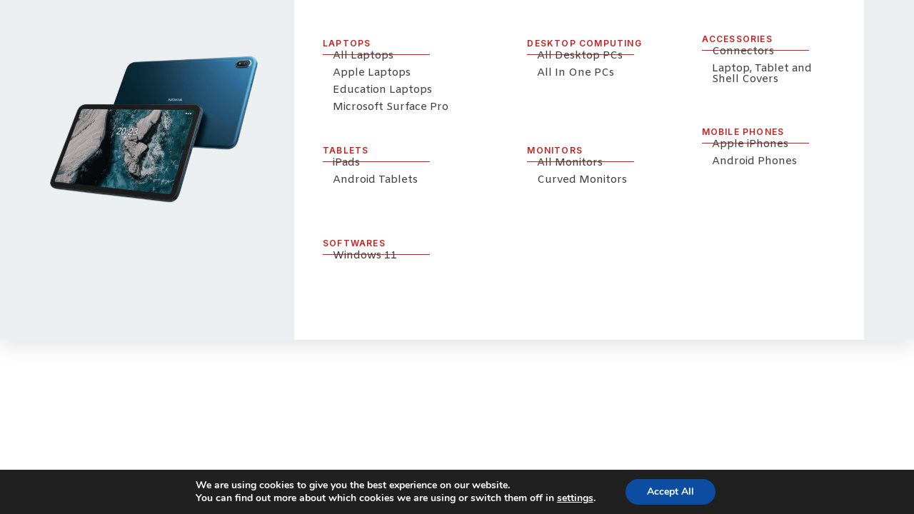

--- FILE ---
content_type: application/x-javascript
request_url: https://www.hmgssolutions.com/wp-content/cache/minify/15cd6.js
body_size: 10725
content:
"use strict";if(void 0===e){var e={};e.carouselActionReady=[]}var galleries=document.querySelectorAll(".product-gallery");function woostifyStickySummary(e){if(woostify_woocommerce_general.enabled_sticky_product_summary){var t=!!e.classList.contains("has-product-thumbnails")&&e,i=!!document.body.classList.contains("has-gallery-list-layout")&&document.querySelector(".has-gallery-list-layout .product-summary");if(t&&i&&!(window.innerWidth<992)&&!(t.offsetHeight<=i.offsetHeight)){var r=new WSYSticky(".summary.entry-summary",{stickyContainer:".product-page-container",marginTop:parseInt(woostify_woocommerce_general.sticky_top_space),marginBottom:parseInt(woostify_woocommerce_general.sticky_bottom_space)});return jQuery("form.variations_form").on("found_variation",function(){r.update()}),r}}}function renderSlider(e,t){return!(!e||e.classList.contains("flickity-enabled"))&&!(e.querySelectorAll(t.cellSelector).length<2)&&new Flickity(e,t)}window.addEventListener("load",function(){galleries&&(galleries.forEach(function(e,t){woostifyStickySummary(e)}),setTimeout(function(){window.dispatchEvent(new Event("resize"))},200))});class WoostifyGallery{constructor(e,t){var i=this;return"string"==typeof e&&(e=document.querySelector(e)),i.el=e,i.mobileSlider={},i.imageCarousel={},i.thumbCarousel={},i.options=t,i.sliderOptions={...t.main},i.thumbOptions={...t.thumb},i.init(),i}init(){var e=this,t=e.el;e.productThumbnails=e.getProductThumbnails(),e.checkDragable(),e.noSliderLayout=t.classList.contains("column-style")||t.classList.contains("grid-style"),e.prevBtn=document.createElement("button"),e.nextBtn=document.createElement("button"),e.initSlider(),e.events()}initSlider(){var e=this;if(e.el,e.noSliderLayout)e.woostifyGalleryCarouselMobile();else{if(e.productThumbnails=e.getProductThumbnails(),!e.productThumbnails)return!1;e.sliderOptions.on={ready:function(){e.changeImageCarouselButtonIcon(),e.calculateVerticalSliderHeight()}},e.imageCarousel=e.renderSlider(e.sliderOptions.container,e.sliderOptions),e.galleryThumbnailCarousel()}"function"==typeof easyZoomHandle&&easyZoomHandle(),"function"==typeof initPhotoSwipe&&initPhotoSwipe(".product-images-container"),setTimeout(function(){window.dispatchEvent(new Event("resize"))},200)}renderSlider(e,t){return!!e&&new Flickity(e,t)}createImages(e,t,i){var r='<figure class="image-item ez-zoom" itemprop="associatedMedia" itemscope itemtype="http://schema.org/ImageObject">';return r+="<a href="+e+" data-size="+i+' itemprop="contentUrl" data-elementor-open-lightbox="no">',r+="<img src="+t+' itemprop="thumbnail">',r+="</a>",r+="</figure>"}createThumbnails(e){var t='<div class="thumbnail-item">';return t+='<img src="'+e+'">',t+="</div>"}changeImageCarouselButtonIcon(){var e=this.el,t=e.querySelector(".flickity-button.next"),i=e.querySelector(".flickity-button.previous");t&&(t.innerHTML=this.options.next_icon),i&&(i.innerHTML=this.options.prev_icon)}woostifyGalleryCarouselMobile(){var e=this,t=e.el;(!(window.innerWidth>991)||t.classList.contains(".has-product-thumbnails"))&&(e.sliderOptions.on={ready:function(){e.changeImageCarouselButtonIcon()}},e.mobileSlider=new Flickity(t.querySelector(".product-images-container"),e.sliderOptions))}calculateVerticalSliderHeight(){var e=this,t=e.el;if(window.matchMedia("( min-width: 768px )").matches&&t.classList.contains("vertical-style")){var i=t.querySelector(".image-item img");e._setVerticalSliderHeight(i),e.waitImageLoad(i,t=>{e._setVerticalSliderHeight(t)}).then(e=>{}).catch(e=>{console.error("Error loading image",e)})}}_setVerticalSliderHeight(e){var t=e?e.offsetHeight:0,i=this.getProductThumbnails();t&&(i.style.maxHeight=t+"px")}isImageOk(e){return!!e.complete&&(void 0===e.naturalWidth||0!=e.naturalWidth)}async waitImageLoad_v2(e,t){var i=0,r=0;r=setInterval(function(){IsImageOk(e)&&i<20&&((e?e.offsetHeight:0)&&_setVerticalSliderHeight(e),clearInterval(r)),i++},200)}async waitImageLoad(e,t){return new Promise((i,r)=>{e.addEventListener("load",()=>{t(e),i(e)}),e.addEventListener("error",r)})}galleryThumbnailCarousel(){this.horizontalThumbnailCarousel()||this.verticalThumbnailCarousel()}verticalThumbnailCarousel(){var e=this,t=e.el,i=e.getProductThumbnails();if(i){var r=e.thumbOptions;window.matchMedia("( max-width: 767px )").matches?e.thumbCarousel=new Flickity(i,r):t.classList.contains("vertical-style")?(e.calculateVerticalSliderHeight(),e.verticalThumbnailSliderAction(e),e.addThumbButtons()):e.thumbCarousel=new Flickity(i,r)}}verticalThumbnailSliderAction(){var e=this.getProductThumbnails(),t=e.querySelectorAll(".thumbnail-item"),i=this.imageCarousel;t[0].classList.add("is-nav-selected"),t[0].classList.add("is-selected"),t.forEach(function(e,t){e.addEventListener("click",function(){i.select(t)})});var r=0<i.selectedIndex?t[i.selectedIndex].offsetHeight:t[0].offsetHeight,a=e.offsetHeight;i.on("change",function(){e.querySelectorAll(".thumbnail-item").forEach(function(e){e.classList.remove("is-nav-selected","is-selected")});var s=0<=i.selectedIndex?t[i.selectedIndex]:t[0];s.classList.add("is-nav-selected","is-selected");var l=s.offsetTop+e.scrollTop-(a+r)/2;e.scrollTo({top:l,behavior:"smooth"})})}addThumbButtons(){var e=this;e.el;var t=e.getProductThumbnails().parentElement;e.prevBtn.classList.add("thumb-btn","thumb-prev-btn","prev"),e.prevBtn.innerHTML=e.options.vertical_prev_icon,e.nextBtn.classList.add("thumb-btn","thumb-next-btn","next"),e.nextBtn.innerHTML=e.options.vertical_next_icon,t.appendChild(e.prevBtn),t.appendChild(e.nextBtn),e.displayThumbButtons(),e.changeImageCarouselButtonEvents()}displayThumbButtons(){var e=this,t=e.getProductThumbnails(),i=t.querySelectorAll(".thumbnail-item"),r=0;i.length&&i.forEach(function(e){var t=e.offsetHeight;t+=parseInt(window.getComputedStyle(e).getPropertyValue("margin-top")),t+=parseInt(window.getComputedStyle(e).getPropertyValue("margin-bottom")),r+=t}),r>t.offsetHeight?(t.classList.add("has-buttons"),e.nextBtn.style.display="block",e.prevBtn.style.display="block"):(t.classList.remove("has-buttons"),e.nextBtn.style.display="none",e.prevBtn.style.display="none")}horizontalThumbnailCarousel(){var e=this,t=e.el,i=!1;if(e.productThumbnails=e.getProductThumbnails(),e.productThumbnails){var r=e.productThumbnails,a=e.thumbCarousel,s=e.thumbOptions;if(t.classList.contains("horizontal-style")||window.matchMedia("( max-width: 767px )").matches){var l=r.querySelectorAll(".thumbnail-item"),n=0;l.length&&l.forEach(function(e){var t=e.offsetWidth;t+=parseInt(window.getComputedStyle(e).getPropertyValue("margin-left")),t+=parseInt(window.getComputedStyle(e).getPropertyValue("margin-right")),n+=t}),n>=r.offsetWidth?(s.groupCells="60%",s.wrapAround=!0):(s.groupCells="3",s.wrapAround=!1),a&&a.slider&&a.destroy(),e.thumbCarousel=new Flickity(e.productThumbnails,s),i=!0}return i}}resetCarousel(){this.imageCarousel||this.imageCarousel.slider||imageCarousel.select(0),this.mobileSlider||this.mobileSlider.slider||mobileSlider.select(0)}updateGallery(e,t,i,r=!1){var a=this,s=a.el;if(!(!e.length||document.documentElement.classList.contains("quick-view-open"))){for(var l="",n="",o=a.imageCarousel||{},c=a.thumbCarousel||{},u=a.mobileSlider||{},d=0,h=e.length;d<h;d++)if(t){var m=e[d].full_src_w+"x"+e[d].full_src_h;l+=a.createImages(e[d].full_src,e[d].src,m),n+=e.length>1?a.createThumbnails(e[d].gallery_thumbnail_src):""}else if(i&&i==e[d][0].variation_id){if(1>=e[d].length-1){n="";for(var g=1,y=e[d].length;g<y;g++){var m=e[d][g].full_src_w+"x"+e[d][g].full_src_h;l+=a.createImages(e[d][g].full_src,e[d][g].src,m)}}else for(var g=1,y=e[d].length;g<y;g++){var m=e[d][g].full_src_w+"x"+e[d][g].full_src_h;l+=a.createImages(e[d][g].full_src,e[d][g].src,m),n+=e[d].length>1?a.createThumbnails(e[d][g].gallery_thumbnail_src):""}}o&&o.slider&&o.destroy(),c&&c.slider&&c.destroy(),u&&u.slider&&u.destroy();var p=s.querySelector(".product-images");if(l&&p&&(p.querySelector(".product-images-container").innerHTML=l),s.querySelector(".product-thumbnail-images")){if(""!==n){var f=s.querySelector(".product-thumbnail-images").querySelector(".product-thumbnail-images-container");f||(f=document.createElement("div")).classList.add("product-thumbnail-images-container"),f.classList.remove("flickity-enabled"),s.querySelector(".product-thumbnail-images").innerHTML="",s.querySelector(".product-thumbnail-images").appendChild(f).innerHTML=n,s.querySelector(".product-gallery")&&s.querySelector(".product-gallery").classList.add("has-product-thumbnails"),s.classList.contains("product-gallery")&&s.classList.add("has-product-thumbnails")}else s.querySelector(".product-thumbnail-images").innerHTML=""}var v=new Image;if(r){var b=s.querySelector(".product-thumbnail-images-container"),S=b&&0!=b.length?p.querySelector(".image-item"):p.querySelector(".image-item.is-selected");S&&(v.onload=function(){let e=(!!S&&S.querySelector("img")).height;var t=["column-style","grid-style"].some(e=>s.classList.contains(e));null==p||t||(p.style.height=e+"px"),S.classList.add("image-loading"),setTimeout(()=>{S.classList.remove("image-loading"),a.initSlider()},50)},v.src=r)}}}checkDragable(){window.matchMedia("( min-width: 768px )").matches&&this.el.classList.contains("vertical-style")&&(this.thumbOptions.draggable=!1)}getProductThumbnails(){var e=this,t=e.el;return"string"==typeof this.thumbOptions.asNavFor&&t.querySelector(e.thumbOptions.asNavFor)&&(e.thumbOptions.asNavFor=t.querySelector(e.thumbOptions.asNavFor)),"string"==typeof this.sliderOptions.container&&t.querySelector(e.sliderOptions.container)&&(e.sliderOptions.container=t.querySelector(e.sliderOptions.container)),"string"==typeof this.thumbOptions.container&&t.querySelector(e.thumbOptions.container)&&(e.thumbOptions.container=t.querySelector(e.thumbOptions.container)),"string"!=typeof this.thumbOptions.container&&this.thumbOptions.container}events(){var e=this;e.el,window.addEventListener("resize",function(){e.checkDragable()}),e.changeImageCarouselButtonEvents(),e.listenResetVariations(),e.listenFoundVariations()}changeImageCarouselButtonEvents(){var e=this,t=e.el.querySelectorAll(".thumb-btn");t.length&&t.forEach(function(t){t.addEventListener("click",function(){this.classList.contains("prev")?e.imageCarousel.previous():e.imageCarousel.next()})})}listenFoundVariations(){var e=this,t=e.el;e.listEvents=e.listEvents||{},!e.listEvents.found_variation&&(jQuery("form.variations_form").on("found_variation",function(i,r){if("undefined"!=typeof woostify_variation_gallery&&woostify_variation_gallery.length)e.updateGallery(woostify_variation_gallery,!1,r.variation_id);else if(r.variation_gallery_images){var a=t.querySelector(".product-thumbnail-images");if(r.variation_gallery_images.length>1||r.variation_gallery_images.length&&r.image&&r.variation_gallery_images[0].full_src!=r.image.full_src){var s=r.image.src;e.updateGallery(r.variation_gallery_images,!0,r.variation_id,s),a&&a.classList.add("variation-gallery")}else if("undefined"!=typeof woostify_default_gallery&&woostify_default_gallery.length){var l=[];r.image?(l.push(r.image),woostify_default_gallery.forEach(function(e,t,i){t&&l.push(e)},l)):l=woostify_default_gallery,e.updateGallery(e,l,!0),a&&a.classList.remove("variation-gallery")}}var n=e.thumbCarousel,o=e.imageCarousel;t.classList.contains("horizontal-style")&&(o&&o.slider&&o.select(0),n&&n.slider&&n.select(0))}),e.listEvents.found_variation=1)}listenResetVariations(){var e=this,t=e.el;e.listEvents=e.listEvents||{},!e.listEvents.reset_variations&&(jQuery(".reset_variations").on("click",function(){"undefined"!=typeof woostify_default_gallery&&woostify_default_gallery.length&&(e.updateGallery(woostify_default_gallery,!0),t.querySelector(".product-thumbnail-images")&&t.querySelector(".product-thumbnail-images").classList.remove("variation-gallery")),e.resetCarousel(),setTimeout(function(){window.dispatchEvent(new Event("resize"))},200),(document.body.classList.contains("elementor-editor-active")||document.body.classList.contains("elementor-editor-preview"))&&!t.querySelector(".product-thumbnail-images-container")&&t.querySelector(".product-gallery").classList.remove("has-product-thumbnails")}),e.listEvents.reset_variations=!0)}}function setHeightProductImages(){var e=document.querySelector(".product-gallery");if(e){if(!["column-style","grid-style"].some(t=>e.classList.contains(t))){var t=e.querySelector(".product-images");if(t&&0!=t.length){let i=t.offsetWidth;t.style.height=i+"px";var r=t.querySelector(".image-item"),a=t.querySelector(".image-item.is-selected");if(0!=r.length){var s=r.querySelector("img"),l=s.getAttribute("src");if(a){let n=a.querySelector("img").height;t.style.height=n+"px"}else{var o=new Image;l&&(o.onload=function(){let e=s.height;t.style.height=e+"px"}),o.scr=l}}}}}}window.addEventListener("resize",function(){jQuery("body").hasClass("has-variation-swatches")&&setHeightProductImages()});var woostifyGalleries=[];document.addEventListener("DOMContentLoaded",function(){!e.productImagesReady&&(galleries.forEach(function(e,t){var i=new WoostifyGallery(e,woostify_product_images_slider_options);woostifyGalleries.push(i)}),"function"==typeof onElementorLoaded&&onElementorLoaded(function(){window.elementorFrontend.hooks.addAction("frontend/element_ready/global",function(){setTimeout(function(){document.querySelectorAll(".product-gallery").forEach(function(e,t){renderSlider(e.querySelector(woostify_product_images_slider_options.main.container),woostify_product_images_slider_options)})},200)})}),e.productImagesReady=1)});
;/*!
 * @name        easyzoom ( modified )
 * @author      Matt Hinchliffe <>
 * @modified    Tuesday, February 14th, 2017
 * @version     2.5.1
 */
!function(t,e){"use strict";"function"==typeof define&&define.amd?define(["jquery"],(function(t){e(t)})):"object"==typeof module&&module.exports?module.exports=t.EasyZoom=e(require("jquery")):t.EasyZoom=e(t.jQuery)}(this,(function(t){"use strict";var e,o,i,s,h,n,a={loadingNotice:"Loading image",errorNotice:"The image could not be loaded",errorDuration:2500,linkAttribute:"href",preventClicks:!0,beforeShow:t.noop,beforeHide:t.noop,onShow:t.noop,onHide:t.noop,onMove:t.noop};function r(e,o){this.$target=t(e),this.opts=t.extend({},a,o,this.$target.data()),void 0===this.isOpen&&this._init()}r.prototype._init=function(){this.$link=this.$target.find("a"),this.$image=this.$target.find("img"),this.$flyout=t('<div class="easyzoom-flyout" />'),this.$notice=t('<div class="easyzoom-notice" />'),this.$target.on({"mousemove.easyzoom touchmove.easyzoom":t.proxy(this._onMove,this),"mouseleave.easyzoom touchend.easyzoom":t.proxy(this._onLeave,this),"mouseenter.easyzoom touchstart.easyzoom":t.proxy(this._onEnter,this)}),this.opts.preventClicks&&this.$target.on("click.easyzoom",(function(t){t.preventDefault()}))},r.prototype.show=function(t,h){var n=this;if(!1!==this.opts.beforeShow.call(this)){if(!this.isReady)return this._loadImage(this.$link.attr(this.opts.linkAttribute),(function(){!n.isMouseOver&&h||n.show(t)}));this.$target.append(this.$flyout);var a=this.$target.outerWidth(),r=this.$target.outerHeight(),c=this.$flyout.width(),d=this.$flyout.height(),l=this.$zoom.width(),p=this.$zoom.height();(e=l-c)<0&&(e=0),(o=p-d)<0&&(o=0),i=e/a,s=o/r,this.isOpen=!0,this.opts.onShow.call(this),t&&this._move(t)}},r.prototype._onEnter=function(t){var e=t.originalEvent.touches;this.isMouseOver=!0,e&&1!=e.length||(t.preventDefault(),this.show(t,!0))},r.prototype._onMove=function(t){this.isOpen&&(t.preventDefault(),this._move(t))},r.prototype._onLeave=function(){this.isMouseOver=!1,this.isOpen&&this.hide()},r.prototype._onLoad=function(t){t.currentTarget.width&&(this.isReady=!0,this.$notice.detach(),this.$flyout.html(this.$zoom),this.$target.removeClass("is-loading").addClass("is-ready"),t.data.call&&t.data())},r.prototype._onError=function(){var t=this;this.$notice.text(this.opts.errorNotice),this.$target.removeClass("is-loading").addClass("is-error"),this.detachNotice=setTimeout((function(){t.$notice.detach(),t.detachNotice=null}),this.opts.errorDuration)},r.prototype._loadImage=function(e,o){var i=new Image;this.$target.addClass("is-loading").append(this.$notice.text(this.opts.loadingNotice)),this.$zoom=t(i).on("error",t.proxy(this._onError,this)).on("load",o,t.proxy(this._onLoad,this)),i.style.position="absolute",i.src=e},r.prototype._move=function(t){if(0===t.type.indexOf("touch")){var a=t.touches||t.originalEvent.touches;h=a[0].pageX,n=a[0].pageY}else h=t.pageX||h,n=t.pageY||n;var r=this.$target.offset(),c=n-r.top,d=h-r.left,l=Math.ceil(c*s),p=Math.ceil(d*i);if(p<0||l<0||p>e||l>o)this.hide();else{var u=-1*l,f=-1*p;this.$zoom.css({top:u,left:f}),this.opts.onMove.call(this,u,f)}},r.prototype.hide=function(){this.isOpen&&!1!==this.opts.beforeHide.call(this)&&(this.$flyout.detach(),this.isOpen=!1,this.opts.onHide.call(this))},r.prototype.swap=function(e,o,i){this.hide(),this.isReady=!1,this.detachNotice&&clearTimeout(this.detachNotice),this.$notice.parent().length&&this.$notice.detach(),this.$target.removeClass("is-loading is-ready is-error"),this.$image.attr({src:e,srcset:t.isArray(i)?i.join():i}),this.$link.attr(this.opts.linkAttribute,o)},r.prototype.teardown=function(){this.hide(),this.$target.off(".easyzoom").removeClass("is-loading is-ready is-error"),this.detachNotice&&clearTimeout(this.detachNotice),delete this.$link,delete this.$zoom,delete this.$image,delete this.$notice,delete this.$flyout,delete this.isOpen,delete this.isReady},t.fn.easyZoom=function(e){return this.each((function(){var o=t.data(this,"easyZoom");o?void 0===o.isOpen&&o._init():t.data(this,"easyZoom",new r(this,e))}))}}));
;"use strict";function easyZoomHandle(){if(!window.matchMedia("( max-width: 991px )").matches){var e=jQuery(".product-images .image-item");if(!(!e.length||document.documentElement.classList.contains("quick-view-open"))&&(e.each(function(e){jQuery(this).find("a img").css("opacity","1")}),jQuery().easyZoom)){var o=e.easyZoom().data("easyZoom");o.teardown(),o._init()}}}window.addEventListener("load",function(){window.matchMedia("( min-width: 992px )").matches&&jQuery().easyZoom&&jQuery(".ez-zoom").easyZoom({loadingNotice:""}),"function"==typeof onElementorLoaded&&onElementorLoaded(function(){window.elementorFrontend.hooks.addAction("frontend/element_ready/global",function(){easyZoomHandle()})})});
;/*! PhotoSwipe Default UI - 4.1.3 - 2019-01-08
* http://photoswipe.com
* Copyright (c) 2019 Dmitry Semenov; */
!function(e,t){"function"==typeof define&&define.amd?define(t):"object"==typeof exports?module.exports=t():e.PhotoSwipeUI_Default=t()}(this,function(){"use strict";return function(e,t){var n,o,l,r,i,s,a,u,c,p,d,m,f,h,w,g,v,b,_=this,C=!1,T=!0,I=!0,E={barsSize:{top:44,bottom:"auto"},closeElClasses:["item","caption","zoom-wrap","ui","top-bar"],timeToIdle:4e3,timeToIdleOutside:1e3,loadingIndicatorDelay:1e3,addCaptionHTMLFn:function(e,t){return e.title?(t.children[0].innerHTML=e.title,!0):(t.children[0].innerHTML="",!1)},closeEl:!0,captionEl:!0,fullscreenEl:!0,zoomEl:!0,shareEl:!0,counterEl:!0,arrowEl:!0,preloaderEl:!0,tapToClose:!1,tapToToggleControls:!0,clickToCloseNonZoomable:!0,shareButtons:[{id:"facebook",label:"Share on Facebook",url:"https://www.facebook.com/sharer/sharer.php?u={{url}}"},{id:"twitter",label:"Tweet",url:"https://twitter.com/intent/tweet?text={{text}}&url={{url}}"},{id:"pinterest",label:"Pin it",url:"http://www.pinterest.com/pin/create/button/?url={{url}}&media={{image_url}}&description={{text}}"},{id:"download",label:"Download image",url:"{{raw_image_url}}",download:!0}],getImageURLForShare:function(){return e.currItem.src||""},getPageURLForShare:function(){return window.location.href},getTextForShare:function(){return e.currItem.title||""},indexIndicatorSep:" / ",fitControlsWidth:1200},F=function(e){if(g)return!0;e=e||window.event,w.timeToIdle&&w.mouseUsed&&!c&&z();for(var n,o,l=(e.target||e.srcElement).getAttribute("class")||"",r=0;r<P.length;r++)(n=P[r]).onTap&&l.indexOf("pswp__"+n.name)>-1&&(n.onTap(),o=!0);if(o){e.stopPropagation&&e.stopPropagation(),g=!0;var i=t.features.isOldAndroid?600:30;setTimeout(function(){g=!1},i)}},x=function(e,n,o){t[(o?"add":"remove")+"Class"](e,"pswp__"+n)},S=function(){var e=1===w.getNumItemsFn();e!==h&&(x(o,"ui--one-slide",e),h=e)},k=function(){x(a,"share-modal--hidden",I)},K=function(){return(I=!I)?(t.removeClass(a,"pswp__share-modal--fade-in"),setTimeout(function(){I&&k()},300)):(k(),setTimeout(function(){I||t.addClass(a,"pswp__share-modal--fade-in")},30)),I||O(),!1},L=function(t){var n=(t=t||window.event).target||t.srcElement;return e.shout("shareLinkClick",t,n),!(!n.href||!n.hasAttribute("download")&&(window.open(n.href,"pswp_share","scrollbars=yes,resizable=yes,toolbar=no,location=yes,width=550,height=420,top=100,left="+(window.screen?Math.round(screen.width/2-275):100)),I||K(),1))},O=function(){for(var e,t,n,o,l="",r=0;r<w.shareButtons.length;r++)e=w.shareButtons[r],t=w.getImageURLForShare(e),n=w.getPageURLForShare(e),o=w.getTextForShare(e),l+='<a href="'+e.url.replace("{{url}}",encodeURIComponent(n)).replace("{{image_url}}",encodeURIComponent(t)).replace("{{raw_image_url}}",t).replace("{{text}}",encodeURIComponent(o))+'" target="_blank" class="pswp__share--'+e.id+'"'+(e.download?"download":"")+">"+e.label+"</a>",w.parseShareButtonOut&&(l=w.parseShareButtonOut(e,l));a.children[0].innerHTML=l,a.children[0].onclick=L},R=function(e){for(var n=0;n<w.closeElClasses.length;n++)if(t.hasClass(e,"pswp__"+w.closeElClasses[n]))return!0},y=0,z=function(){clearTimeout(b),y=0,c&&_.setIdle(!1)},M=function(e){var t=(e=e||window.event).relatedTarget||e.toElement;t&&"HTML"!==t.nodeName||(clearTimeout(b),b=setTimeout(function(){_.setIdle(!0)},w.timeToIdleOutside))},D=function(e){m!==e&&(x(d,"preloader--active",!e),m=e)},A=function(n){var i=n.vGap;if(!e.likelyTouchDevice||w.mouseUsed||screen.width>w.fitControlsWidth){var s=w.barsSize;if(w.captionEl&&"auto"===s.bottom)if(r||((r=t.createEl("pswp__caption pswp__caption--fake")).appendChild(t.createEl("pswp__caption__center")),o.insertBefore(r,l),t.addClass(o,"pswp__ui--fit")),w.addCaptionHTMLFn(n,r,!0)){var a=r.clientHeight;i.bottom=parseInt(a,10)||44}else i.bottom=s.top;else i.bottom="auto"===s.bottom?0:s.bottom;i.top=s.top}else i.top=i.bottom=0},P=[{name:"caption",option:"captionEl",onInit:function(e){l=e}},{name:"share-modal",option:"shareEl",onInit:function(e){a=e},onTap:function(){K()}},{name:"button--share",option:"shareEl",onInit:function(e){s=e},onTap:function(){K()}},{name:"button--zoom",option:"zoomEl",onTap:e.toggleDesktopZoom},{name:"counter",option:"counterEl",onInit:function(e){i=e}},{name:"button--close",option:"closeEl",onTap:e.close},{name:"button--arrow--left",option:"arrowEl",onTap:e.prev},{name:"button--arrow--right",option:"arrowEl",onTap:e.next},{name:"button--fs",option:"fullscreenEl",onTap:function(){n.isFullscreen()?n.exit():n.enter()}},{name:"preloader",option:"preloaderEl",onInit:function(e){d=e}}];_.init=function(){var i;t.extend(e.options,E,!0),w=e.options,o=t.getChildByClass(e.scrollWrap,"pswp__ui"),(p=e.listen)("onVerticalDrag",function(e){T&&e<.95?_.hideControls():!T&&e>=.95&&_.showControls()}),p("onPinchClose",function(e){T&&e<.9?(_.hideControls(),i=!0):i&&!T&&e>.9&&_.showControls()}),p("zoomGestureEnded",function(){(i=!1)&&!T&&_.showControls()}),p("beforeChange",_.update),p("doubleTap",function(t){var n=e.currItem.initialZoomLevel;e.getZoomLevel()!==n?e.zoomTo(n,t,333):e.zoomTo(w.getDoubleTapZoom(!1,e.currItem),t,333)}),p("preventDragEvent",function(e,t,n){var o=e.target||e.srcElement;o&&o.getAttribute("class")&&e.type.indexOf("mouse")>-1&&(o.getAttribute("class").indexOf("__caption")>0||/(SMALL|STRONG|EM)/i.test(o.tagName))&&(n.prevent=!1)}),p("bindEvents",function(){t.bind(o,"pswpTap click",F),t.bind(e.scrollWrap,"pswpTap",_.onGlobalTap),e.likelyTouchDevice||t.bind(e.scrollWrap,"mouseover",_.onMouseOver)}),p("unbindEvents",function(){I||K(),v&&clearInterval(v),t.unbind(document,"mouseout",M),t.unbind(document,"mousemove",z),t.unbind(o,"pswpTap click",F),t.unbind(e.scrollWrap,"pswpTap",_.onGlobalTap),t.unbind(e.scrollWrap,"mouseover",_.onMouseOver),n&&(t.unbind(document,n.eventK,_.updateFullscreen),n.isFullscreen()&&(w.hideAnimationDuration=0,n.exit()),n=null)}),p("destroy",function(){w.captionEl&&(r&&o.removeChild(r),t.removeClass(l,"pswp__caption--empty")),a&&(a.children[0].onclick=null),t.removeClass(o,"pswp__ui--over-close"),t.addClass(o,"pswp__ui--hidden"),_.setIdle(!1)}),w.showAnimationDuration||t.removeClass(o,"pswp__ui--hidden"),p("initialZoomIn",function(){w.showAnimationDuration&&t.removeClass(o,"pswp__ui--hidden")}),p("initialZoomOut",function(){t.addClass(o,"pswp__ui--hidden")}),p("parseVerticalMargin",A),function(){var e,n,l,r=function(o){if(o)for(var r=o.length,i=0;i<r;i++){e=o[i],n=e.className;for(var s=0;s<P.length;s++)l=P[s],n.indexOf("pswp__"+l.name)>-1&&(w[l.option]?(t.removeClass(e,"pswp__element--disabled"),l.onInit&&l.onInit(e)):t.addClass(e,"pswp__element--disabled"))}};r(o.children);var i=t.getChildByClass(o,"pswp__top-bar");i&&r(i.children)}(),w.shareEl&&s&&a&&(I=!0),S(),w.timeToIdle&&p("mouseUsed",function(){t.bind(document,"mousemove",z),t.bind(document,"mouseout",M),v=setInterval(function(){2==++y&&_.setIdle(!0)},w.timeToIdle/2)}),w.fullscreenEl&&!t.features.isOldAndroid&&(n||(n=_.getFullscreenAPI()),n?(t.bind(document,n.eventK,_.updateFullscreen),_.updateFullscreen(),t.addClass(e.template,"pswp--supports-fs")):t.removeClass(e.template,"pswp--supports-fs")),w.preloaderEl&&(D(!0),p("beforeChange",function(){clearTimeout(f),f=setTimeout(function(){e.currItem&&e.currItem.loading?(!e.allowProgressiveImg()||e.currItem.img&&!e.currItem.img.naturalWidth)&&D(!1):D(!0)},w.loadingIndicatorDelay)}),p("imageLoadComplete",function(t,n){e.currItem===n&&D(!0)}))},_.setIdle=function(e){c=e,x(o,"ui--idle",e)},_.update=function(){T&&e.currItem?(_.updateIndexIndicator(),w.captionEl&&(w.addCaptionHTMLFn(e.currItem,l),x(l,"caption--empty",!e.currItem.title)),C=!0):C=!1,I||K(),S()},_.updateFullscreen=function(o){o&&setTimeout(function(){e.setScrollOffset(0,t.getScrollY())},50),t[(n.isFullscreen()?"add":"remove")+"Class"](e.template,"pswp--fs")},_.updateIndexIndicator=function(){w.counterEl&&(i.innerHTML=e.getCurrentIndex()+1+w.indexIndicatorSep+w.getNumItemsFn())},_.onGlobalTap=function(n){var o=(n=n||window.event).target||n.srcElement;if(!g)if(n.detail&&"mouse"===n.detail.pointerType){if(R(o))return void e.close();t.hasClass(o,"pswp__img")&&(1===e.getZoomLevel()&&e.getZoomLevel()<=e.currItem.fitRatio?w.clickToCloseNonZoomable&&e.close():e.toggleDesktopZoom(n.detail.releasePoint))}else if(w.tapToToggleControls&&(T?_.hideControls():_.showControls()),w.tapToClose&&(t.hasClass(o,"pswp__img")||R(o)))return void e.close()},_.onMouseOver=function(e){var t=(e=e||window.event).target||e.srcElement;x(o,"ui--over-close",R(t))},_.hideControls=function(){t.addClass(o,"pswp__ui--hidden"),T=!1},_.showControls=function(){T=!0,C||_.update(),t.removeClass(o,"pswp__ui--hidden")},_.supportsFullscreen=function(){var e=document;return!!(e.exitFullscreen||e.mozCancelFullScreen||e.webkitExitFullscreen||e.msExitFullscreen)},_.getFullscreenAPI=function(){var t,n=document.documentElement,o="fullscreenchange";return n.requestFullscreen?t={enterK:"requestFullscreen",exitK:"exitFullscreen",elementK:"fullscreenElement",eventK:o}:n.mozRequestFullScreen?t={enterK:"mozRequestFullScreen",exitK:"mozCancelFullScreen",elementK:"mozFullScreenElement",eventK:"moz"+o}:n.webkitRequestFullscreen?t={enterK:"webkitRequestFullscreen",exitK:"webkitExitFullscreen",elementK:"webkitFullscreenElement",eventK:"webkit"+o}:n.msRequestFullscreen&&(t={enterK:"msRequestFullscreen",exitK:"msExitFullscreen",elementK:"msFullscreenElement",eventK:"MSFullscreenChange"}),t&&(t.enter=function(){if(u=w.closeOnScroll,w.closeOnScroll=!1,"webkitRequestFullscreen"!==this.enterK)return e.template[this.enterK]();e.template[this.enterK](Element.ALLOW_KEYBOARD_INPUT)},t.exit=function(){return w.closeOnScroll=u,document[this.exitK]()},t.isFullscreen=function(){return document[this.elementK]}),t}}});
;"use strict";function initPhotoSwipe(e){for(var t=!1,r=function(e){for(var t,r,i,n,l=e.childNodes,a=l.length,s=[],o=0;o<a;o++)1===(t=l[o]).nodeType&&(r=t.children[0]).getAttribute("href")&&(i=r.getAttribute("data-size").split("x"),n={src:r.getAttribute("href"),w:parseInt(i[0],10),h:parseInt(i[1],10)},r.children.length>0&&(n.msrc=r.children[0].getAttribute("src")),n.el=t,s.push(n));return s},i=function(e){(e=e||window.event).preventDefault?e.preventDefault():e.returnValue=!1;var t=(e.target||e.srcElement).closest(".product-images"),r=t.querySelectorAll(".image-item")[0];if(t.querySelector(".flickity-slider")&&(r=t.querySelector(".image-item.is-selected")),r){for(var i,n=r.parentNode,a=r.parentNode.childNodes,s=a.length,o=0,c=0;c<s;c++)if(1===a[c].nodeType){if(a[c]===r){i=o;break}o++}return i>=0&&l(i,n),!1}},n=function(e){(e=e||window.event).preventDefault?e.preventDefault():e.returnValue=!1;var t=e.target||e.srcElement;if("A"!==t.tagName.toUpperCase()){var r=function e(t,r){return t&&(r(t)?t:e(t.parentNode,r))}(t,function(e){return e.tagName&&"FIGURE"===e.tagName.toUpperCase()});if(r){for(var i,n=r.parentNode,a=r.parentNode.childNodes,s=a.length,o=0,c=0;c<s;c++)if(1===a[c].nodeType){if(a[c]===r){i=o;break}o++}return i>=0&&l(i,n),!1}}},l=function(e,i,n,l){var a,s,o,c,u=i.closest(".product-gallery");if(a=u.querySelector(".pswp")?u.querySelector(".pswp"):u.nextElementSibling,c=r(i),o={galleryUID:i.getAttribute("data-pswp-uid"),getThumbBoundsFn:function(e){var t=c[e].el.getElementsByTagName("img")[0],r=window.pageYOffset||document.documentElement.scrollTop,i=t.getBoundingClientRect();return{x:i.left,y:i.top+r,w:i.width}}},l){if(o.galleryPIDs){for(var d=0,p=c.length;d<p;d++)if(c[d].pid==e){o.index=d;break}}else o.index=parseInt(e,10)-1}else o.index=parseInt(e,10);!isNaN(o.index)&&(n&&(o.showAnimationDuration=0),(s=new PhotoSwipe(a,PhotoSwipeUI_Default,c,o)).init(),s.listen("gettingData",function(){if(!t){t=!0;var e=document.querySelectorAll(".pswp__thumbnails");e.length&&e.forEach(function(e){e.remove()}),setTimeout(function(){(function e(t){var r=t.scrollWrap,i=document.querySelector(".product-gallery"),n=document.createElement("div");if(n.classList.add("pswp__thumbnails"),i){var l=i.querySelector(".product-thumbnail-images-container");if(l){var a=l.querySelector(".flickity-slider");a?n.innerHTML=a.innerHTML:n.innerHTML=l.innerHTML}else Object.keys(t.items).forEach(function(e){var r=t.items[e],i=document.createElement("div"),l=document.createElement("img");l.setAttribute("src",r.msrc),i.classList.add("thumbnail-item"),i.appendChild(l),n.appendChild(i)});Object.keys(t.items).forEach(function(e){var r=n.children[e];r.removeAttribute("style"),r.classList.remove("is-selected","is-nav-selected"),t.getCurrentIndex()==e&&r.classList.add("active"),r.addEventListener("click",function(){t.goTo(t.items.indexOf(t.items[e]))})}),r.parentNode.insertBefore(n,r.nextSibling)}})(s)},200)}}),s.listen("close",function(){var e=s.scrollWrap.closest(".pswp").querySelector(".pswp__thumbnails");e&&(e.remove(),t=!1)}),s.listen("afterChange",function(){var e=s.scrollWrap.closest(".pswp").querySelector(".pswp__thumbnails");e&&Object.keys(s.items).forEach(function(t){var r=e.children[t];r.classList.remove("active"),s.getCurrentIndex()==t&&r.classList.add("active")})}))},a=document.querySelectorAll(e),s=0,o=a.length;s<o;s++){var c=a[s].closest(".product-images").querySelector(".photoswipe-toggle-button");a[s].setAttribute("data-pswp-uid",s+1),c.onclick=i,a[s].onclick=n}}initPhotoSwipe(".product-images-container");
;"use strict";function woostifySidebarMobile(){var e=document.querySelector("#secondary.shop-widget"),t=document.querySelector("#toggle-sidebar-mobile-button"),o=document.getElementById("woostify-overlay"),s=document.documentElement;e&&t&&(t.classList.add("show"),t.onclick=function(){e.classList.add("active"),t.classList.add("active"),s.classList.add("sidebar-mobile-open"),o&&o.classList.add("active")},o&&(o.onclick=function(){e.classList.remove("active"),o.classList.remove("active"),t.classList.remove("active"),s.classList.remove("sidebar-mobile-open")}))}document.addEventListener("DOMContentLoaded",(function(){woostifySidebarMobile()}));
;"use strict";function woostifyAjaxSingleHandleError(t){"function"==typeof eventCartSidebarClose&&eventCartSidebarClose(),t&&t.classList&&t.classList.remove("loading"),document.documentElement.classList.remove("quick-view-open")}function woostifyAjaxSingleUpdateFragments(t){if(woostify_woocommerce_general.shipping_threshold.enabled_shipping_threshold&&woostify_woocommerce_general.shipping_threshold.enabled_shipping_threshold_effect){var e=document.querySelectorAll(".free-shipping-progress-bar"),r=0;e.length&&(r=parseInt(e[0].getAttribute("data-progress")))}fetch(wc_cart_fragments_params.wc_ajax_url.toString().replace("%%endpoint%%","get_refreshed_fragments"),{method:"POST"}).then(function(t){return t.json()}).then(function(t){void 0!==t.fragments&&Object.entries(t.fragments).forEach(function([t,e]){let r=document.querySelectorAll(t);r.length&&r.forEach(function(t){t.insertAdjacentHTML("afterend",e),t.remove()})})}).finally(function(){woostifyAjaxSingleHandleError(t),progressBarConfetti(e,r),jQuery(document.body).trigger("added_to_cart")})}function woostifyAjaxSingleAddToCartButton(){var t=document.querySelectorAll(".single_add_to_cart_button");t.length&&t.forEach(function(t){t.onclick=function(e){var r=t.closest("form.cart");if(!r||"POST"!==r.method.toUpperCase()||t.classList.contains("disabled"))return;e.preventDefault();let n=r.querySelector("input.qty"),o=r.querySelector("input.variation_id");null==n&&(n=r.querySelector('input[name="quantity"]'));let a=!!n&&Number(n.value.trim()),i=!!o&&Number(o.value.trim());if(!a||isNaN(a)||a<=0){alert(woostify_woocommerce_general.qty_warning);return}var c=t.value;try{var u=document.querySelector("div.cart-sidebar-content"),l=0;if(u.querySelectorAll(".woocommerce-mini-cart-item").forEach(function(t,e){if((t.querySelector("a.remove_from_cart_button").getAttribute("data-product_id")||0)==c){let r=t.querySelector("input.qty");null==r&&(r=t.querySelector('input[name="quantity"]')),l=!!r&&Number(r.value.trim())}}),i){l=0;let d=u.querySelector('input[data-variation_id="'+i+'"]');d&&(l=Number(d.value.trim()))}var s=parseInt(n.getAttribute("max")),f=l+a;if(s&&(l>=s||f>s)){alert(woostify_woocommerce_general.qty_max_warning);return}}catch(m){console.warn(m)}var p=new FormData(r);p.append("add-to-cart",r.querySelector("[name=add-to-cart]").value),p.append("ajax_nonce",woostify_woocommerce_general.ajax_nonce),t.classList.add("loading"),"function"==typeof eventCartSidebarOpen&&eventCartSidebarOpen(),"function"==typeof closeAll&&closeAll(),jQuery(document.body).on("added_to_cart",function(){"function"==typeof cartSidebarOpen&&cartSidebarOpen()}),document.documentElement.classList.add("mini-cart-updating"),fetch(wc_add_to_cart_params.wc_ajax_url.toString().replace("%%endpoint%%","woostify_single_add_to_cart"),{method:"POST",body:p}).then(function(t){if(t){200==t.status&&"function"==typeof cartSidebarOpen&&cartSidebarOpen();var e=t.json();if(e.error&&e.product_url||e.error&&e.product_url){window.location=e.product_url;return}if("yes"===wc_add_to_cart_params.cart_redirect_after_add){window.location=wc_add_to_cart_params.cart_url;return}return e}}).then(function(e){document.documentElement.classList.remove("mini-cart-updating"),woostifyAjaxSingleUpdateFragments(t),t.getAttribute("data-checkout_url")&&(window.location=t.getAttribute("data-checkout_url"))}).catch(function(){document.documentElement.classList.remove("mini-cart-updating"),woostifyAjaxSingleHandleError(t)})}})}function fixElementProErrorAddtoCart(){"undefined"!=typeof elementorFrontend&&"3.9.2"==(elementorFrontend.config.version||0)&&elementorFrontend.elements.$body.off("added_to_cart.elementor-woocommerce-product-add-to-cart")}document.addEventListener("DOMContentLoaded",function(){woostifyAjaxSingleAddToCartButton(),setTimeout(function(){fixElementProErrorAddtoCart()},200)});

--- FILE ---
content_type: application/x-javascript
request_url: https://www.hmgssolutions.com/wp-content/cache/minify/bd433.js
body_size: 6052
content:
;(function($){"use strict";let areaBtnNext=HTMEGAF['buttion_area_text_next'];let areaBtnPrev=HTMEGAF['buttion_area_text_prev'];var WidgetTestimonialCarouselHandler=function($scope,$){var carousel_elem=$scope.find('.htmega-testimonial-activation').eq(0);if(carousel_elem.length>0){carousel_elem[0].style.display='block';}
if(carousel_elem.length>0){var settings=carousel_elem.data('settings');var arrows=settings['arrows'];var arrow_prev_txt=settings['arrow_prev_txt'];var arrow_next_txt=settings['arrow_next_txt'];var testimonial_style_ck=parseInt(settings['testimonial_style_ck'])||1;var dots=settings['dots'];var autoplay=settings['autoplay'];var autoplay_speed=parseInt(settings['autoplay_speed'])||3000;var animation_speed=parseInt(settings['animation_speed'])||300;var pause_on_hover=settings['pause_on_hover'];var center_mode=settings['center_mode'];var center_padding=parseInt(settings['center_padding'])||0;var center_padding=center_padding.toString();var display_columns=parseInt(settings['display_columns'])||1;var scroll_columns=parseInt(settings['scroll_columns'])||1;var tablet_width=parseInt(settings['tablet_width'])||800;var tablet_display_columns=parseInt(settings['tablet_display_columns'])||1;var tablet_scroll_columns=parseInt(settings['tablet_scroll_columns'])||1;var mobile_width=parseInt(settings['mobile_width'])||480;var mobile_display_columns=parseInt(settings['mobile_display_columns'])||1;var mobile_scroll_columns=parseInt(settings['mobile_scroll_columns'])||1;if(testimonial_style_ck==5||testimonial_style_ck==11){var carousel_elem_for=$scope.find('.htmega-testimonial-activation .htmega-testimonial-for').eq(0);if(carousel_elem_for.length>0){carousel_elem_for[0].style.display='block';}
var carousel_elem_nav=$scope.find('.htmega-testimonial-activation .htmega-testimonal-nav').eq(0);if(carousel_elem_nav.length>0){carousel_elem_nav[0].style.display='block';}
carousel_elem_for.slick({slidesToShow:1,slidesToScroll:scroll_columns,arrows:arrows,prevArrow:'<button aria-label="'+areaBtnPrev+'" type="button" class="slick-prev">'+arrow_prev_txt+'</button>',nextArrow:'<button aria-label="'+areaBtnNext+'" type="button" class="slick-next">'+arrow_next_txt+'</button>',dots:dots,fade:true,asNavFor:'.htmega-testimonal-nav'});carousel_elem_nav.slick({slidesToShow:display_columns,slidesToScroll:scroll_columns,asNavFor:'.htmega-testimonial-for',dots:false,arrows:false,centerMode:center_mode,focusOnSelect:true,centerPadding:center_padding+'px',});}else{carousel_elem.slick({arrows:arrows,prevArrow:'<button aria-label="'+areaBtnPrev+'" type="button" class="slick-prev">'+arrow_prev_txt+'</button>',nextArrow:'<button aria-label="'+areaBtnNext+'" type="button" class="slick-next">'+arrow_next_txt+'</button>',dots:dots,infinite:true,autoplay:autoplay,autoplaySpeed:autoplay_speed,speed:animation_speed,fade:false,pauseOnHover:pause_on_hover,slidesToShow:display_columns,slidesToScroll:scroll_columns,centerMode:center_mode,centerPadding:center_padding+'px',responsive:[{breakpoint:tablet_width,settings:{slidesToShow:tablet_display_columns,slidesToScroll:tablet_scroll_columns}},{breakpoint:mobile_width,settings:{slidesToShow:mobile_display_columns,slidesToScroll:mobile_scroll_columns}}]});}}}
var WidgetHtmegaCarouselHandler=function($scope,$){var carousel_elem=$scope.find('.htmega-carousel-activation').eq(0);if(carousel_elem.length>0){carousel_elem[0].style.display='block';}
if(carousel_elem.length>0){var settings=carousel_elem.data('settings');var sectionid=settings['sectionid'];var arrows=settings['arrows'];var arrow_prev_txt=settings['arrow_prev_txt'];var arrow_next_txt=settings['arrow_next_txt'];var dots=settings['dots'];var autoplay=settings['autoplay'];var autoplay_speed=parseInt(settings['autoplay_speed'])||3000;var animation_speed=parseInt(settings['animation_speed'])||300;var pause_on_hover=settings['pause_on_hover'];var center_mode=settings['center_mode'];var verticalMode=(settings['vertical_mode'])?settings['vertical_mode']:false;var slloop=settings['slloop'];var center_padding=settings['center_padding']?parseInt(settings['center_padding']):0;var variable_width=settings['variable_width']?true:false;var display_columns=parseInt(settings['display_columns'])||1;var scroll_columns=parseInt(settings['scroll_columns'])||1;var tablet_width=parseInt(settings['tablet_width'])||800;var tablet_display_columns=parseInt(settings['tablet_display_columns'])||1;var tablet_scroll_columns=parseInt(settings['tablet_scroll_columns'])||1;var mobile_width=parseInt(settings['mobile_width'])||480;var mobile_display_columns=parseInt(settings['mobile_display_columns'])||1;var mobile_scroll_columns=parseInt(settings['mobile_scroll_columns'])||1;var carousel_style_ck=parseInt(settings['carousel_style_ck'])||1;if(carousel_style_ck==4){carousel_elem.slick({arrows:arrows,prevArrow:'<button class="htmega-carosul-prev">'+arrow_prev_txt+'</button>',nextArrow:'<button class="htmega-carosul-next">'+arrow_next_txt+'</button>',dots:dots,customPaging:function(slick,index){var data_title=slick.$slides.eq(index).find('.htmega-data-title').data('title');var data_thumbnail=slick.$slides.eq(index).find('.htmega-data-title').data('thumbnail');if(data_thumbnail){return'<img src="'+data_thumbnail+'" alt="'+data_title+'">';}else{return'<h6>'+data_title+'</h6>';}},infinite:true,autoplay:autoplay,autoplaySpeed:autoplay_speed,speed:animation_speed,fade:false,pauseOnHover:pause_on_hover,slidesToShow:display_columns,slidesToScroll:scroll_columns,centerMode:center_mode,centerPadding:center_padding+'px',vertical:verticalMode,rtl:elementorFrontendConfig.is_rtl,responsive:[{breakpoint:tablet_width,settings:{slidesToShow:tablet_display_columns,slidesToScroll:tablet_scroll_columns}},{breakpoint:mobile_width,settings:{slidesToShow:mobile_display_columns,slidesToScroll:mobile_scroll_columns}}]});}else{carousel_elem.slick({arrows:arrows,prevArrow:'<button aria-label="'+areaBtnPrev+'" class="htmega-carosul-prev">'+arrow_prev_txt+'</button>',nextArrow:'<button aria-label="'+areaBtnNext+'" class="htmega-carosul-next">'+arrow_next_txt+'</button>',dots:dots,infinite:true,autoplay:autoplay,autoplaySpeed:autoplay_speed,speed:animation_speed,infinite:slloop,fade:false,pauseOnHover:pause_on_hover,slidesToShow:display_columns,slidesToScroll:scroll_columns,centerMode:center_mode,centerPadding:center_padding+'px',variableWidth:variable_width,vertical:verticalMode,rtl:elementorFrontendConfig.is_rtl,responsive:[{breakpoint:tablet_width,settings:{slidesToShow:tablet_display_columns,slidesToScroll:tablet_scroll_columns}},{breakpoint:mobile_width,settings:{slidesToShow:mobile_display_columns,slidesToScroll:mobile_scroll_columns}}]});}
if(settings['equal_height_column']&&settings['sectionid']&&settings['equal_height_column_class']){var maxHeight=-1;$('.'+settings['sectionid']+' '+settings['equal_height_column_class']).each(function(){if($('.'+settings['sectionid']+' '+settings['equal_height_column_class']).outerHeight()>maxHeight){maxHeight=$('.'+settings['sectionid']+' '+settings['equal_height_column_class']).outerHeight();}});$('.'+settings['sectionid']+' '+settings['equal_height_column_class']).each(function(){if($(this).outerHeight()<maxHeight){$(this).css('height',maxHeight+'px');}});}}}
var WidgetHtmegaThumbnailsgalleryHandler=function($scope,$){var thumbnailscarousel_elem_for=$scope.find('.htmega-thumbgallery-for').eq(0);var thumbnailscarousel_elem_nav=$scope.find('.htmega-thumbgallery-nav').eq(0);thumbnailscarousel_elem_for[0].style.display='block';thumbnailscarousel_elem_nav[0].style.display='block';if(thumbnailscarousel_elem_for.length>0){var settings=thumbnailscarousel_elem_for.data('settings');var arrows=settings['arrows'];var arrow_prev_txt=settings['arrow_prev_txt'];var arrow_next_txt=settings['arrow_next_txt'];var dots=settings['dots'];var autoplay=settings['autoplay'];var autoplay_speed=parseInt(settings['autoplay_speed'])||3000;var animation_speed=parseInt(settings['animation_speed'])||300;var pause_on_hover=settings['pause_on_hover'];var center_mode=settings['center_mode'];var center_padding=parseInt(settings['center_padding'])||0;var center_padding=center_padding.toString();var display_columns=parseInt(settings['display_columns'])||1;var scroll_columns=parseInt(settings['scroll_columns'])||1;var tablet_width=parseInt(settings['tablet_width'])||800;var tablet_display_columns=parseInt(settings['tablet_display_columns'])||1;var tablet_scroll_columns=parseInt(settings['tablet_scroll_columns'])||1;var mobile_width=parseInt(settings['mobile_width'])||480;var mobile_display_columns=parseInt(settings['mobile_display_columns'])||1;var mobile_scroll_columns=parseInt(settings['mobile_scroll_columns'])||1;var navsettings=thumbnailscarousel_elem_nav.data('navsettings');var navarrows=navsettings['navarrows'];var navarrow_prev_txt=navsettings['navarrow_prev_txt'];var navarrow_next_txt=navsettings['navarrow_next_txt'];var navdots=navsettings['navdots'];var navvertical=navsettings['navvertical'];var navautoplay=navsettings['navautoplay'];var navautoplay_speed=parseInt(navsettings['navautoplay_speed'])||3000;var navanimation_speed=parseInt(navsettings['navanimation_speed'])||300;var navpause_on_hover=navsettings['navpause_on_hover'];var navcenter_mode=navsettings['navcenter_mode'];var navcenter_padding=parseInt(navsettings['navcenter_padding'])||0;var navcenter_padding=navcenter_padding.toString();var navdisplay_columns=parseInt(navsettings['navdisplay_columns'])||1;var navscroll_columns=parseInt(navsettings['navscroll_columns'])||1;var navtablet_width=parseInt(navsettings['navtablet_width'])||800;var navtablet_display_columns=parseInt(navsettings['navtablet_display_columns'])||1;var navtablet_scroll_columns=parseInt(navsettings['navtablet_scroll_columns'])||1;var navmobile_width=parseInt(navsettings['navmobile_width'])||480;var navmobile_display_columns=parseInt(navsettings['navmobile_display_columns'])||1;var navmobile_scroll_columns=parseInt(navsettings['navmobile_scroll_columns'])||1;thumbnailscarousel_elem_for.slick({arrows:arrows,prevArrow:'<button aria-label="'+areaBtnPrev+'" class="htmega-carosul-prev">'+arrow_prev_txt+'</button>',nextArrow:'<button aria-label="'+areaBtnNext+'" class="htmega-carosul-next">'+arrow_next_txt+'</button>',asNavFor:thumbnailscarousel_elem_nav,dots:dots,infinite:true,autoplay:autoplay,autoplaySpeed:autoplay_speed,speed:animation_speed,fade:false,pauseOnHover:pause_on_hover,slidesToShow:display_columns,slidesToScroll:scroll_columns,centerMode:center_mode,centerPadding:center_padding+'px',rtl:elementorFrontendConfig.is_rtl,responsive:[{breakpoint:tablet_width,settings:{slidesToShow:tablet_display_columns,slidesToScroll:tablet_scroll_columns}},{breakpoint:mobile_width,settings:{slidesToShow:mobile_display_columns,slidesToScroll:mobile_scroll_columns}}]});thumbnailscarousel_elem_nav.slick({slidesToShow:navdisplay_columns,slidesToScroll:navscroll_columns,asNavFor:thumbnailscarousel_elem_for,dots:navdots,autoplay:navautoplay,autoplaySpeed:navautoplay_speed,centerMode:navcenter_mode,centerPadding:navcenter_padding+'px',rtl:elementorFrontendConfig.is_rtl,responsive:[{breakpoint:navtablet_width,settings:{slidesToShow:navtablet_display_columns,slidesToScroll:navtablet_scroll_columns}},{breakpoint:navmobile_width,settings:{slidesToShow:navmobile_display_columns,slidesToScroll:navmobile_scroll_columns}}],infinite:true,focusOnSelect:true,vertical:navvertical,arrows:navarrows,prevArrow:'<button aria-label="'+areaBtnPrev+'" class="htmega-carosul-prev">'+navarrow_prev_txt+'</button>',nextArrow:'<button aria-label="'+areaBtnNext+'" class="htmega-carosul-next">'+navarrow_next_txt+'</button>',draggable:true,verticalSwiping:true,});}}
var WidgetGoogleMapHandler=function($scope,$){var googlemap_elem=$scope.find('.htmega-google-map').eq(0);if(googlemap_elem.length>0){var mapsettings=googlemap_elem.data('mapmarkers');var mapsoptions=googlemap_elem.data('mapoptions');var mapstyles=googlemap_elem.data('mapstyle');var myMarkers={"markers":mapsettings,};googlemap_elem.mapmarker({zoom:mapsoptions.zoom,center:mapsoptions.center,styles:mapstyles,markers:myMarkers,});};}
var WidgetAccordionsMapHandler=function($scope,$){var accordion_elem=$scope.find('#accordion-4').eq(0);var accordiontwo_elem=$scope.find('#va-accordion').eq(0);if(accordion_elem.length>0){$('#accordion-4 > li').hover(function(){var $this=$(this);$this.stop().animate({'width':'430px'},500);$('.heading',$this).stop(true,true).fadeOut();$('.bgDescription',$this).stop(true,true).slideDown(500);$('.description',$this).stop(true,true).fadeIn();},function(){var $this=$(this);$this.stop().animate({'width':'130px'},1000);$('.heading',$this).stop(true,true).fadeIn();$('.description',$this).stop(true,true).fadeOut(500);$('.bgDescription',$this).stop(true,true).slideUp(700);});}
if(accordiontwo_elem.length>0){var accordionsettings=accordiontwo_elem.data('accordionoptions');accordiontwo_elem.vaccordion({accordionH:accordionsettings.accordionheight,expandedHeight:accordionsettings.expandedheight,visibleSlices:accordionsettings.visibleitem,animSpeed:500,animEasing:'easeInOutBack',animOpacity:1,});}}
var WidgetPieChartMapHandler=function($scope,$){var piechart_elem=$scope.find('.radial-progress').eq(0);if(piechart_elem.length>0){$('.radial-progress').waypoint(function(){$('.radial-progress').easyPieChart({lineWidth:10,trackColor:false,scaleLength:0,rotate:0,barColor:'#1cb9da',trackColor:'#dcd9d9',lineCap:'rott',size:130});},{triggerOnce:true,offset:'bottom-in-view'});}}
function countDownFlip($this,$time,$countdownoptions){var labels=['Days','Hours','Mins','Secs'],template=function(label,curr,next){if(($countdownoptions['htmegaday']=='yes')&&(label.toLowerCase()=='days')){return(`<div class="htmega-time htmega-days">
                            <div class="htmega-time-inner">
                                <span class="ht-count htmega-curr htmega-top">${curr}</span>
                                <span class="ht-count htmega-next htmega-top">${next}</span>
                                <span class="ht-count htmega-next htmega-bottom">${next}</span>
                                <span class="ht-count htmega-curr htmega-bottom">${curr}</span>
                            </div>
                            <span class="htmega-label"><p>${($countdownoptions['lavelhide'] == 'yes') ? '' : $countdownoptions['htmegadaytxt']}</p></span>
                        </div>`)}else if(($countdownoptions['htmegahours']=='yes')&&(label.toLowerCase()=='hours')){return(`<div class="htmega-time htmega-hours">
                            <div class="htmega-time-inner">
                                <span class="ht-count htmega-curr htmega-top">${curr}</span>
                                <span class="ht-count htmega-next htmega-top">${next}</span>
                                <span class="ht-count htmega-next htmega-bottom">${next}</span>
                                <span class="ht-count htmega-curr htmega-bottom">${curr}</span>
                            </div>
                            <span class="htmega-label"><p>${($countdownoptions['lavelhide'] == 'yes') ? '' : $countdownoptions['htmegahourtxt']}</p></span>
                        </div>`)}else if(($countdownoptions['htmegaminiute']=='yes')&&(label.toLowerCase()=='mins')){return(`<div class="htmega-time htmega-mins">
                            <div class="htmega-time-inner">
                                <span class="ht-count htmega-curr htmega-top">${curr}</span>
                                <span class="ht-count htmega-next htmega-top">${next}</span>
                                <span class="ht-count htmega-next htmega-bottom">${next}</span>
                                <span class="ht-count htmega-curr htmega-bottom">${curr}</span>
                            </div>
                            <span class="htmega-label"><p>${($countdownoptions['lavelhide'] == 'yes') ? '' : $countdownoptions['htmegaminutestxt']}</p></span>
                        </div>`)}else if(($countdownoptions['htmegasecond']=='yes')&&(label.toLowerCase()=='secs')){return(`<div class="htmega-time htmega-secs">
                            <div class="htmega-time-inner">
                                <span class="ht-count htmega-curr htmega-top">${curr}</span>
                                <span class="ht-count htmega-next htmega-top">${next}</span>
                                <span class="ht-count htmega-next htmega-bottom">${next}</span>
                                <span class="ht-count htmega-curr htmega-bottom">${curr}</span>
                            </div>
                            <span class="htmega-label"><p>${($countdownoptions['lavelhide'] == 'yes') ? '' : $countdownoptions['htmegasecondstxt']}</p></span>
                        </div>`)}},currDate='00:00:00:00',nextDate='00:00:00:00',parser=/([0-9]{2})/gi;function strfobj(str){var parsed=str.match(parser),obj={};labels.forEach(function(label,i){obj[label]=parsed[i]});return obj;}
function diff(obj1,obj2){var diff=[];labels.forEach(function(key){if(obj1[key]!==obj2[key]){diff.push(key);}});return diff;}
var initData=strfobj(currDate);labels.forEach(function(label,i){$this.append(template(label,initData[label],initData[label]));});$this.countdown($time,function(event){var newDate=event.strftime('%D:%H:%M:%S'),data;if(newDate!==nextDate){currDate=nextDate;nextDate=newDate;data={'curr':strfobj(currDate),'next':strfobj(nextDate)};diff(data.curr,data.next).forEach(function(label){var selector='.%s'.replace(/%s/,`htmega-${label.toLowerCase()}`),$node=$this.find(selector);$node.removeClass('htmega-flip');$node.find('.htmega-curr').text(data.curr[label]);$node.find('.htmega-next').text(data.next[label]);setTimeout(function(){$node.addClass('htmega-flip');})});}});}
var WidgetCountdownMapHandler=function($scope,$){var countdown_elem=$scope.find('[data-countdown]').eq(0);if(countdown_elem.length>0){countdown_elem.each(function(){var $this=$(this);var countdownoptions=$this.data('countdown');if(countdownoptions['style']==='flip'){countDownFlip($this,countdownoptions.htmegadate,countdownoptions);}else{$this.countdown(countdownoptions.htmegadate,function(event){var finalTime,daysTime,hours,minutes,second;if(countdownoptions.lavelhide=='yes'){daysTime='<span class="ht-count days"><span class="count-inner"><span class="time-count">%-D</span> </span></span>';hours='<span class="ht-count hour"><span class="count-inner"><span class="time-count">%-H</span> </span></span>';minutes='<span class="ht-count minutes"><span class="count-inner"><span class="time-count">%M</span> </span></span>';second='<span class="ht-count second"><span class="count-inner"><span class="time-count">%S</span> </span></span>';}else{daysTime='<span class="ht-count days"><span class="count-inner"><span class="time-count">%-D</span> <p>'+countdownoptions.htmegadaytxt+'</p></span></span>';hours='<span class="ht-count hour"><span class="count-inner"><span class="time-count">%-H</span> <p>'+countdownoptions.htmegahourtxt+'</p></span></span>';minutes='<span class="ht-count minutes"><span class="count-inner"><span class="time-count">%M</span> <p>'+countdownoptions.htmegaminutestxt+'</p></span></span>';second='<span class="ht-count second"><span class="count-inner"><span class="time-count">%S</span> <p>'+countdownoptions.htmegasecondstxt+'</p></span></span>';}
finalTime=daysTime+hours+minutes+second;if(countdownoptions.htmegaday!='yes'){finalTime=hours+minutes+second;}
if(countdownoptions.htmegahours!='yes'){finalTime=daysTime+minutes+second;}
if(countdownoptions.htmegaminiute!='yes'){finalTime=daysTime+hours+second;}
if(countdownoptions.htmegasecond!='yes'){finalTime=daysTime+hours+minutes;}
$this.html(event.strftime(finalTime));})}});}}
var WidgetTeamMemberPlusHandler=function($scope,$){var teamPlus_elem=$scope.find('.plus_click').eq(0);if(teamPlus_elem.length>0){teamPlus_elem.on('click',function(e){e.preventDefault();$(this).parent('.htmega-team-click-action').toggleClass('visible');$(this).toggleClass('team-minus');});}}
var WidgetNewsTrickerHandler=function($scope,$){var newstricker_elem=$scope.find('.htmega-newstricker').eq(0);newstricker_elem[0].parentNode.style.display='flex';if(newstricker_elem.length>0){var newstickeropt=newstricker_elem.data('newstrickeropt');newstricker_elem.newsTicker({row_height:newstickeropt.rowheight,max_rows:newstickeropt.maxrows,speed:newstickeropt.speed,duration:newstickeropt.duration,autostart:newstickeropt.autostart,direction:newstickeropt.direction,pauseOnHover:newstickeropt.pauseonhover,prevButton:$('.news-ticker-prev'),nextButton:$('.news-ticker-next'),});}}
var WidgetLightboxHandler=function($scope,$){var lightbox_elem=$scope.find('.image-popup-vertical-fit').eq(0);if(lightbox_elem.length>0){var popupoption=lightbox_elem.data('popupoption');lightbox_elem.magnificPopup({type:popupoption.datatype,closeOnContentClick:true,mainClass:'mfp-img-mobile',image:{verticalFit:true,titleSrc:"This is title",},});}}
var WidgetVideoPlayerHandler=function($scope,$){var videocontainer_elem=$scope.find('.htmega-player-container').eq(0);var videotype=videocontainer_elem.data('videotype');if(videotype.videocontainer=='self'){var videoplayer_elem=$scope.find('.htmega-video-player').eq(0);videoplayer_elem.YTPlayer();}else{var videopopup_elem=$scope.find('.magnify-video-active').eq(0);videopopup_elem.magnificPopup({type:'iframe'});}}
var WidgetTooltipHandler=function($scope,$){$('[data-toggle="tooltip"]').htbtooltip({animation:false,});}
var WidgetPopoversHandler=function($scope,$){$('[data-toggle="popover"]').htbpopover();$('[data-toggle="popover"].show').htbpopover('show');$('body').on('click',function(e){if($(e.target).data('toggle')!=='popover'&&$(e.target).parents('.popover.in').length===0){$('[data-toggle="popover"]').htbpopover('hide');}});}
var WidgetNotifyHandler=function($scope,$){var notify_elem=$scope.find('.htmega_notify_area').eq(0);var notify_opt=notify_elem.data('notifyopt');if(notify_elem.length>0){$(notify_opt.notify_btn_class).on("click",function(){$.notify({},{type:notify_opt.type,element:notify_opt.notify_class,delay:notify_opt.delay,timer:1000,newest_on_top:true,mouse_over:null,animate:{enter:'animated '+notify_opt.enter,exit:'animated '+notify_opt.exit},placement:{from:notify_opt.from,align:notify_opt.align},offset:notify_opt.offset,spacing:10,z_index:99999,template:'<div class="htmega-alert-wrap-'+notify_opt.wrapid+' '+notify_opt.width+' alert alert-{0}">'+'<span data-notify="dismiss" class="htmega-close"><i class="fas fa-times"></i></span>'+notify_opt.icon+'<span class="notify-message-content">'+notify_opt.notifymessage+'</span></div>'});});}}
var WidgetCounterHandler=function($scope,$){var count_elem=$scope.find('.htmega-counter-number').eq(0);var waypoint=new Waypoint({element:count_elem[0],handler:function(direction){if(direction==='down'){$(count_elem).numerator({easing:'swing',duration:2000,toValue:parseFloat(count_elem[0].dataset['toValue'])});}
this.destroy();},offset:'90%'});}
var WidgetImageMasonaryHandler=function($scope,$){var masonry_elem=$scope.find('.htmega-masonry-activation').eq(0);if(masonry_elem.length>0){masonry_elem.imagesLoaded(function(){masonry_elem[0].style.display='block';$('.masonry-wrap').isotope({itemSelector:'.masonary-item',percentPosition:true,transitionDuration:'0.7s',masonry:{columnWidth:'.masonary-sizer',}});});}}
var WidgetNavigationScrollHandler=function($scope,$){var swiper_elem=$scope.find('.swiper-container').eq(0);var swiper_opt=swiper_elem.data('settings');var tablet_width=parseInt(swiper_opt.tablet_width);var mobile_width=parseInt(swiper_opt.mobile_width);var swiper=new Swiper(swiper_elem[0],{direction:swiper_opt.direction,slidesPerView:swiper_opt.slideitem,initialSlide:swiper_opt.initialslide,spaceBetween:0,simulateTouch:swiper_opt.simulateTouch,mousewheel:{releaseOnEdges:true,},speed:swiper_opt.speed,pagination:{el:'.swiper-pagination',clickable:true,},navigation:{nextEl:'.swiper-button-next',prevEl:'.swiper-button-prev',},keyboard:{enabled:swiper_opt.keyboardscroll,onlyInViewport:false,},breakpoints:{[tablet_width]:{direction:swiper_opt.tablet_direction,},[mobile_width]:{direction:swiper_opt.mobile_direction,},}});if(swiper_opt.mousewheel==false){swiper.mousewheel.disable();}
if(true==swiper_opt.slide_custom_menu){$('a[href^="#htmega-scroll-slide"]').on('click',function(e){e.preventDefault();var fullIndex=$(this).attr('href');var slideIndex=parseInt(fullIndex.replace('#htmega-scroll-slide-',''),0);if(fullIndex!==slideIndex&&slideIndex>0){swiper.slideTo(slideIndex-1);}});}}
var WidgetPostGridHandler=function($scope,$){var postgridtab_elem=$scope.find('.ht-post-grid-tab').eq(0);var postgridtab_opt=postgridtab_elem.data('postgridtab');if(postgridtab_elem.length>0){$('.post-gridthumb-'+postgridtab_opt.wrapid+'').each(function(){$(this).on('click',function(e){e.preventDefault();$(this).next('.post-gridcontent-'+postgridtab_opt.wrapid+'').slideToggle().siblings('.post-gridcontent-'+postgridtab_opt.wrapid+'').slideUp();$(this).next('.post-gridcontent-'+postgridtab_opt.wrapid+'').toggleClass('is-visible').siblings('.post-gridcontent-').removeClass('is-visible');});});$('.post-gridclose-'+postgridtab_opt.wrapid+'').on('click',function(){$(this).parent('.post-gridcontent-'+postgridtab_opt.wrapid+'').slideUp();});}}
var WidgetImageComparisonHandler=function($scope,$){$.fn.BeerSlider=function(options){options=options||{};return this.each(function(){new BeerSlider(this,options);});};$(".beer-slider").each(function(index,el){$(el).BeerSlider({start:$(el).data("start")})});}
var WidgetTabControll=function tabeCarouselController(){htmegaTabsCarouselRefress($(".htmega-tab-nav"));}
var WidgetSwithcerControll=function switcherCarouselController(){htmegaTabsCarouselRefress($(".htmega-switcher-nav"));}
function htmegaTabsCarouselRefress($tabmenus){$tabmenus.on('click','a',function(e){e.preventDefault();if($('.slick-slider').length>0){var $id=$(this).attr('href');$($id).find('.slick-slider').slick('refresh');}});}
var HTMegaAudioPlayer=function($scope,$){var container_elem=$scope.find('.htmega-audio-player-wrapper').eq(0);if(container_elem.length>0){container_elem[0].style.display='flex';var settings=container_elem.data('audio-settings');var activeUniqClass=container_elem.find('.htmega-audio-player');activeUniqClass.mediaelementplayer({shimScriptAccess:"always",alwaysShowControls:true,features:settings['features'],hideVolumeOnTouchDevices:true,startVolume:parseFloat(settings['startVolume']),audioVolume:settings['audioVolume'],autoRewind:true,enableAutosize:true,stretching:'auto',classPrefix:'mejs-',enableKeyboard:true,pauseOtherPlayers:true,duration:-1,success:function(mediaElement,originalNode,instance){mediaElement.setCurrentTime(parseFloat(settings['restrictTime']));mediaElement.addEventListener('progress',function(){const duration=mediaElement.duration;const durationContainer=$(mediaElement).siblings('.mejs__time-total').find('.mejs__duration');if(durationContainer.length>0){durationContainer.text(mediaElement.formatTime(duration));}});if(mediaElement){mediaElement.load();}}});if(settings?.playerIcons){let playPauseButton=container_elem.find(".mejs-playpause-button button"),volumeButtion=container_elem.find(".mejs-volume-button button");playPauseButton.html(`<i aria-hidden="true" class="htmega-audio-play ${settings.playerIcons.play}"></i><i aria-hidden="true" class="htmega-audio-pause ${settings.playerIcons.pause}"></i><i aria-hidden="true" class="htmega-audio-replay ${settings.playerIcons.replay}"></i>`),volumeButtion.html(`<i aria-hidden="true" class="htmega-audio-unmute ${settings.playerIcons.unmute}"></i><i aria-hidden="true" class="htmega-audio-mute ${settings.playerIcons.mute}"></i>`);}}}
$(window).on('elementor/frontend/init',function(){elementorFrontend.hooks.addAction('frontend/element_ready/htmega-tab-addons.default',WidgetTabControll);elementorFrontend.hooks.addAction('frontend/element_ready/htmega-google-map-addons.default',WidgetGoogleMapHandler);elementorFrontend.hooks.addAction('frontend/element_ready/htmega-accordion-addons.default',WidgetAccordionsMapHandler);elementorFrontend.hooks.addAction('frontend/element_ready/htmega-progressbar-addons.default',WidgetPieChartMapHandler);elementorFrontend.hooks.addAction('frontend/element_ready/htmega-countdown-addons.default',WidgetCountdownMapHandler);elementorFrontend.hooks.addAction('frontend/element_ready/htmega-team-member-addons.default',WidgetTeamMemberPlusHandler);elementorFrontend.hooks.addAction('frontend/element_ready/htmega-testimonial-addons.default',WidgetTestimonialCarouselHandler);elementorFrontend.hooks.addAction('frontend/element_ready/htmega-newtsicker-addons.default',WidgetNewsTrickerHandler);elementorFrontend.hooks.addAction('frontend/element_ready/htmega-magnific-popup-addons.default',WidgetLightboxHandler);elementorFrontend.hooks.addAction('frontend/element_ready/htmega-videoplayer-addons.default',WidgetVideoPlayerHandler);elementorFrontend.hooks.addAction('frontend/element_ready/htmega-instagram-addons.default',WidgetHtmegaCarouselHandler);elementorFrontend.hooks.addAction('frontend/element_ready/htmega-tooltip-addons.default',WidgetTooltipHandler);elementorFrontend.hooks.addAction('frontend/element_ready/htmega-popover-addons.default',WidgetPopoversHandler);elementorFrontend.hooks.addAction('frontend/element_ready/htmega-notify-addons.default',WidgetNotifyHandler);elementorFrontend.hooks.addAction('frontend/element_ready/htmega-counter-addons.default',WidgetCounterHandler);elementorFrontend.hooks.addAction('frontend/element_ready/htmega-postslider-addons.default',WidgetHtmegaCarouselHandler);elementorFrontend.hooks.addAction('frontend/element_ready/htmega-thumbgallery-addons.default',WidgetHtmegaThumbnailsgalleryHandler);elementorFrontend.hooks.addAction('frontend/element_ready/htmega-imagemasonryd-addons.default',WidgetImageMasonaryHandler);elementorFrontend.hooks.addAction('frontend/element_ready/htmega-scrollnavigation-addons.default',WidgetNavigationScrollHandler);elementorFrontend.hooks.addAction('frontend/element_ready/htmega-twitterfeed-addons.default',WidgetHtmegaCarouselHandler);elementorFrontend.hooks.addAction('frontend/element_ready/htmega-carousel-addons.default',WidgetHtmegaCarouselHandler);elementorFrontend.hooks.addAction('frontend/element_ready/htmega-postcarousel-addons.default',WidgetHtmegaCarouselHandler);elementorFrontend.hooks.addAction('frontend/element_ready/htmega-postgridtab-addons.default',WidgetPostGridHandler);elementorFrontend.hooks.addAction('frontend/element_ready/htmega-imagecomparison-addons.default',WidgetImageComparisonHandler);elementorFrontend.hooks.addAction('frontend/element_ready/htmega-panelslider-addons.default',WidgetHtmegaCarouselHandler);elementorFrontend.hooks.addAction('frontend/element_ready/htmega-switcher-addons.default',WidgetSwithcerControll);elementorFrontend.hooks.addAction('frontend/element_ready/htmega-audio-player-addons.default',HTMegaAudioPlayer);});})(jQuery);

--- FILE ---
content_type: application/x-javascript
request_url: https://www.hmgssolutions.com/wp-content/cache/minify/6649e.js
body_size: 2741
content:
"use strict";function get_svg_icon(e){var t="",o=JSON.parse(woostify_svg_icons.list);return t+='<span class="woostify-svg-icon">',o.hasOwnProperty(e)?t+=o[e]:t+="",t+="</span>"}function onElementorLoaded(e){if(void 0===window.elementorFrontend||void 0===window.elementorFrontend.hooks){setTimeout(function(){onElementorLoaded(e)});return}e()}function closeAll(){document.body.addEventListener("keyup",function(e){27===e.keyCode&&document.documentElement.classList.remove("cart-sidebar-open")});var e=document.getElementById("close-cart-sidebar-btn");e&&e.addEventListener("click",function(){document.documentElement.classList.remove("cart-sidebar-open")});var t=document.getElementById("woostify-overlay");t&&t.addEventListener("click",function(){document.documentElement.classList.remove("cart-sidebar-open","sidebar-menu-open")})}function dialogPopup(e,t,o){var n,r,i,c,s=document.getElementsByClassName(e),l=document.querySelector(t),a=document.querySelector(t+" .dialog-"+o+"-close-icon");if("search"!==o||(n=document.querySelector(t+" .search-field"),c=document.querySelector(t+" .proinput input.orig"),n)||"1"===woostify_general_params.is_active_asl&&c){if(s.length&&l&&a){"search"===o&&n&&(n.setAttribute("autocomplete","off"),n.setAttribute("required","required")),"account"===o&&(r=l.querySelector(".dialog-popup-inner"),i=l.querySelector(".dialog-popup-content"));for(var u=function(){document.documentElement.classList.add("dialog-"+o+"-open"),document.documentElement.classList.remove("dialog-"+o+"-close"),"search"===o&&n&&window.matchMedia("( min-width: 992px )").matches&&n.focus()},d=function(){document.documentElement.classList.add("dialog-"+o+"-close"),document.documentElement.classList.remove("dialog-"+o+"-open")},m=0,f=s.length;m<f;m++){if("account"===o&&!s[m].classList.contains("open-popup"))return;s[m].addEventListener("click",function(e){e.preventDefault(),u(),document.body.addEventListener("keyup",function(e){27===e.keyCode&&d()}),r&&r.addEventListener("click",function(e){this===e.target&&d()}),i&&i.addEventListener("click",function(e){this===e.target&&d()}),l.addEventListener("click",function(e){this===e.target&&d()}),a.addEventListener("click",function(){d()})})}}}}function scrollAction(e,t){var o=function(){var o=document.querySelector(e);if(o){var n=arguments.length>0&&void 0!==arguments[0]?arguments[0]:window.scrollY;n>t?o.classList.add("active"):o.classList.remove("active")}};window.addEventListener("load",function(){o()}),window.addEventListener("scroll",function(){o()})}function toTopButton(){var e=jQuery("#scroll-to-top"),t=jQuery(".woostify-sticky-footer-bar");if(e.length){if(t.length){var o=t.outerHeight();e.css("bottom",o+10+"px")}e.on("click",function(){jQuery("html, body").animate({scrollTop:0},300)})}}function scrollingDetect(){var e=document.body;window.oldScroll>window.scrollY?(e.classList.add("scrolling-up"),e.classList.remove("scrolling-down")):(e.classList.remove("scrolling-up"),e.classList.add("scrolling-down")),window.oldScroll=window.scrollY}function prevSiblings(e){var t=[],o=e;if(o&&o.previousElementSibling)for(;o=o.previousElementSibling;)t.push(o);return t}function nextSiblings(e){var t=[],o=e;if(o&&o.nextElementSibling)for(;o=o.nextElementSibling;)t.push(o);return t}function siblings(e){var t=prevSiblings(e)||[],o=nextSiblings(e)||[];return t.concat(o)}function woostifyRemoveClassPrefix(){var e=arguments.length>0&&void 0!==arguments[0]&&arguments[0],t=arguments.length>0&&void 0!==arguments[1]&&arguments[1];if(!e||!t)return!1;var o=Array.from(e.classList);if(!o.length)return!1;var n=o.filter(function(e){return!e.includes(t)});e.className=n.join(" ")}function noticesLoginRegisterAccout(){var e=document.querySelector(".woostify-login-form-popup-content.woocommerce-account");if(e){var t=e.querySelector(".woocommerce-notices-wrapper"),o=e.querySelector(".woocommerce-form-login"),n=e.querySelector(".woocommerce-form-register");if(n){var r=n.querySelector('input[name="username"]'),i=n.querySelector('input[type="email"]'),c=n.querySelector('input[type="password"]'),s=n.querySelector('input[name="redirect"]'),l=n.querySelector("#woocommerce-register-nonce");n.querySelector(".woocommerce-form-register__submit").addEventListener("click",function(e){e.preventDefault();var o=r?r.value:"",n=i.value,a=c?c.value:"",u=s?s.value:"",d={action:"notices_register_account","woocommerce-register-nonce":l.value,username:o,email:n,password:a,redirect:u};jQuery.ajax({type:"POST",url:woostify_woocommerce_general.ajax_url,dataType:"json",data:d,success:function(e){if(e.success){var o=e.data,n=o.notices,r=o.successfully,i=o.wp_redirect;t.innerHTML=n,r&&setTimeout(function(){location.replace(i)},1e3)}}})})}if(o){var a=o.querySelector('input[name="username"]'),u=o.querySelector('input[type="password"]'),d=o.querySelector('input[name="rememberme"]'),m=o.querySelector('input[name="redirect"]'),f=o.querySelector("#woocommerce-login-nonce");o.querySelector(".woocommerce-form-login__submit").addEventListener("click",function(e){e.preventDefault();var o=a.value,n=u.value,r=d?d.value:"",i=m?m.value:"",c={action:"notices_login_account","woocommerce-login-nonce":f.value,username:o,password:n,rememberme:r,redirect:i};jQuery.ajax({type:"POST",url:woostify_woocommerce_general.ajax_url,dataType:"json",data:c,success:function(e){if(e.success){var o=e.data,n=o.notices,r=o.successfully,i=o.wp_redirect;t.innerHTML=n,r&&location.replace(i)}}})})}}}Number.prototype.countDecimals=function(){if(Math.floor(this.valueOf())===this.valueOf())return 0;var e=this.toString();if(-1!==e.indexOf(".")&&-1!==e.indexOf("-"));else if(-1!==e.indexOf("."))return e.split(".")[1].length||0;return e.split("-")[1]||0},document.addEventListener("DOMContentLoaded",function(){dialogPopup("my-account-icon","#woostify-login-form-popup","account"),dialogPopup("my-account-login-link","#woostify-login-form-popup","account"),dialogPopup("header-search-icon",".site-dialog-search","search"),scrollAction("#scroll-to-top",200),toTopButton(),noticesLoginRegisterAccout()});
;"use strict";if(void 0===woostifyEvent)var woostifyEvent={};function mobileMenuTab(){var e=document.querySelectorAll("ul.mobile-nav-tab");e.length&&e.forEach(function(e){var n,t=e.parentNode,i=e.querySelectorAll(".mobile-tab-title");t.classList.contains("sidebar-menu")&&(n=t.querySelectorAll(".site-navigation nav")),t.classList.contains("woostify-nav-menu-inner")&&(n=t.querySelectorAll("nav")),i.length&&n.length&&(n[0].classList.add("active"),i.forEach(function(e,t){e.onclick=function(){let t=this.getAttribute("data-menu");if(!e.classList.contains("active")){for(var a=0,s=i.length;a<s;a++)i[a].classList.remove("active");e.classList.add("active"),n.forEach(function(e,n){e.getAttribute("data-menu")===t?e.classList.add("active"):e.classList.remove("active")})}}}))})}function nav(){var e=document.getElementsByClassName("toggle-sidebar-menu-btn");if(e.length)for(var n=0,t=e.length;n<t;n++)e[n].addEventListener("click",function(){document.documentElement.classList.add("sidebar-menu-open"),closeAll()})}function sidebarMenu(e){var n=arguments.length>0&&void 0!==arguments[0]?jQuery(e):jQuery(".sidebar-menu .primary-navigation"),t=n.find(".arrow-icon");t.length&&jQuery(t).off("click").on("click",function(e){e.preventDefault();var n=jQuery(this),t=n.parent().siblings("ul"),i=n.parent().parent().parent().find(".arrow-icon"),a=n.parent().parent().parent().find("li .sub-menu, li .sub-mega-menu");t.hasClass("show")?(t.slideUp(200,function(){jQuery(this).removeClass("show")}),n.removeClass("active")):(a.slideUp(200,function(){jQuery(this).removeClass("show")}),t.slideToggle(200,function(){jQuery(this).toggleClass("show")}),i.removeClass("active"),n.addClass("active"))})}function subMenuNavOffScreen(){if(window.matchMedia("( min-width: 992px )").matches){var e=document.querySelector("nav.main-navigation ul");if(e){var n=e.querySelectorAll(".sub-menu > li.menu-item-has-children");0!=n.length&&n.forEach(function(e){var n=e.querySelector("ul.sub-menu");if(n){var t,i=n.previousElementSibling,a=n.querySelectorAll(".menu-item-arrow"),s=null!=n.offsetWidth?n.offsetWidth:0;(null!=n.getBoundingClientRect().left?n.getBoundingClientRect().left:0)+s>window.innerWidth?(i.classList.add("submenu-left-active"),n.classList.add("submenu-left")):(n.classList.remove("submenu-left"),i.classList.remove("submenu-left-active")),0!=a.length&&a.forEach(function(e){e.closest("a").classList.add("icon-submenu-left")})}})}}}function navFallback(){if(subMenuNavOffScreen(),!window.matchMedia("( min-width: 992px )").matches){var e=navigator.userAgent;!(e&&(e.includes("Android")||e.includes("Mobile")))&&document.documentElement.classList.remove("cart-sidebar-open","sidebar-menu-open")}}document.addEventListener("DOMContentLoaded",function(){!woostifyEvent.navEvent&&(nav(),sidebarMenu(),sidebarMenu(".woostify-nav-menu-widget .categories-navigation"),mobileMenuTab(),woostifyEvent.navEvent=1)}),window.addEventListener("resize",navFallback);
;jQuery(document).ready((function(e){}));